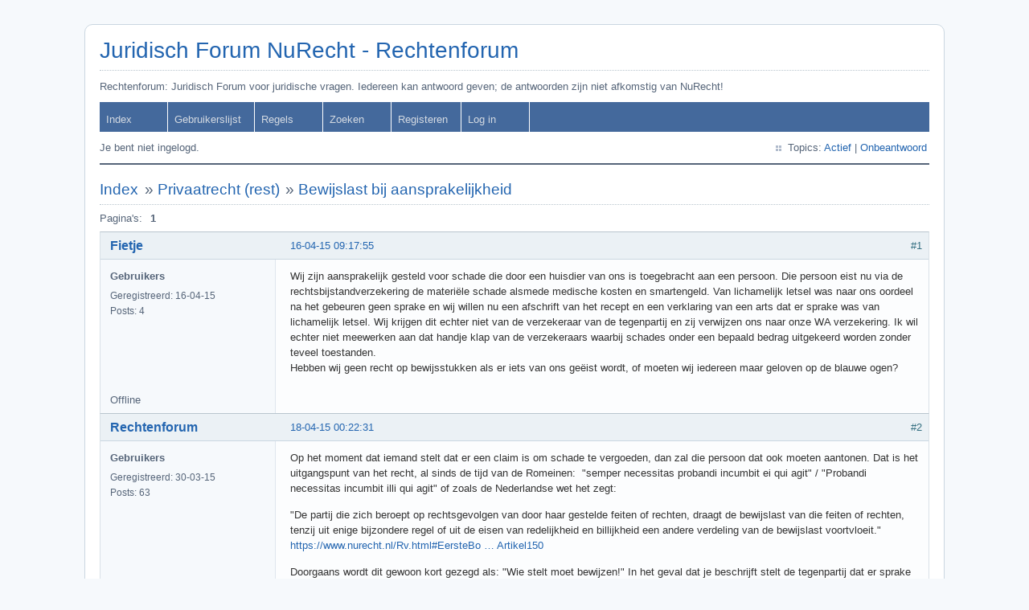

--- FILE ---
content_type: text/html; charset=utf-8
request_url: https://www.nurecht.nl/forum/viewtopic.php?pid=105
body_size: 7150
content:
<!DOCTYPE html PUBLIC "-//W3C//DTD XHTML 1.0 Strict//EN" "http://www.w3.org/TR/xhtml1/DTD/xhtml1-strict.dtd">
<html xmlns="http://www.w3.org/1999/xhtml" xml:lang="nl" lang="nl" dir="ltr">
<head>
<meta http-equiv="Content-Type" content="text/html; charset=utf-8" />
<title>Bewijslast bij aansprakelijkheid / Privaatrecht (rest) / Juridisch Forum NuRecht - Rechtenforum</title>
<link rel="stylesheet" type="text/css" href="style/Air.css" />
<link rel="canonical" href="viewtopic.php?id=43" title="Pagina 1" />
<link rel="alternate" type="application/rss+xml" href="extern.php?action=feed&amp;tid=43&amp;type=rss" title="RSS topic feed" />
</head>

<body>

<div id="punviewtopic" class="pun">
<div class="top-box"></div>
<div class="punwrap">

<div id="brdheader" class="block">
	<div class="box">
		<div id="brdtitle" class="inbox">
			<h1><a href="index.php">Juridisch Forum NuRecht - Rechtenforum</a></h1>
			<div id="brddesc"><p><span>Rechtenforum: Juridisch Forum voor juridische vragen. Iedereen kan antwoord geven; de antwoorden zijn niet afkomstig van NuRecht!</span></p></div>
		</div>
		<div id="brdmenu" class="inbox">
			<ul>
				<li id="navindex" class="isactive"><a href="index.php">Index</a></li>
				<li id="navuserlist"><a href="userlist.php">Gebruikerslijst</a></li>
				<li id="navrules"><a href="misc.php?action=rules">Regels</a></li>
				<li id="navsearch"><a href="search.php">Zoeken</a></li>
				<li id="navregister"><a href="register.php">Registeren</a></li>
				<li id="navlogin"><a href="login.php">Log in</a></li>
			</ul>
		</div>
		<div id="brdwelcome" class="inbox">
			<p class="conl">Je bent niet ingelogd.</p>
			<ul class="conr">
				<li><span>Topics: <a href="search.php?action=show_recent" title="Vind recente topics.">Actief</a> | <a href="search.php?action=show_unanswered" title="Vind topics zonder reactie.">Onbeantwoord</a></span></li>
			</ul>
			<div class="clearer"></div>
		</div>
	</div>
</div>



<div id="brdmain">
<div class="linkst">
	<div class="inbox crumbsplus">
		<ul class="crumbs">
			<li><a href="index.php">Index</a></li>
			<li><span>»&#160;</span><a href="viewforum.php?id=10">Privaatrecht (rest)</a></li>
			<li><span>»&#160;</span><strong><a href="viewtopic.php?id=43">Bewijslast bij aansprakelijkheid</a></strong></li>
		</ul>
		<div class="pagepost">
			<p class="pagelink conl"><span class="pages-label">Pagina's: </span><strong class="item1">1</strong></p>
		</div>
		<div class="clearer"></div>
	</div>
</div>

<div id="p105" class="blockpost rowodd firstpost blockpost1">
	<h2><span><span class="conr">#1</span> <a href="viewtopic.php?pid=105#p105">16-04-15 09:17:55</a></span></h2>
	<div class="box">
		<div class="inbox">
			<div class="postbody">
				<div class="postleft">
					<dl>
						<dt><strong><a href="profile.php?id=74">Fietje</a></strong></dt>
						<dd class="usertitle"><strong>Gebruikers</strong></dd>
						<dd><span>Geregistreerd: 16-04-15</span></dd>
						<dd><span>Posts: 4</span></dd>
					</dl>
				</div>
				<div class="postright">
					<h3>Bewijslast bij aansprakelijkheid</h3>
					<div class="postmsg">
						<p>Wij zijn aansprakelijk gesteld voor schade die door een huisdier van ons is toegebracht aan een persoon. Die persoon eist nu via de rechtsbijstandverzekering de materiële schade alsmede medische kosten en smartengeld. Van lichamelijk letsel was naar ons oordeel na het gebeuren geen sprake en wij willen nu een afschrift van het recept en een verklaring van een arts dat er sprake was van lichamelijk letsel. Wij krijgen dit echter niet van de verzekeraar van de tegenpartij en zij verwijzen ons naar onze WA verzekering. Ik wil echter niet meewerken aan dat handje klap van de verzekeraars waarbij schades onder een bepaald bedrag uitgekeerd worden zonder teveel toestanden.<br />Hebben wij geen recht op bewijsstukken als er iets van ons geëist wordt, of moeten wij iedereen maar geloven op de blauwe ogen?</p>
					</div>
				</div>
			</div>
		</div>
		<div class="inbox">
			<div class="postfoot clearb">
				<div class="postfootleft"><p><span>Offline</span></p></div>
			</div>
		</div>
	</div>
</div>

<div id="p109" class="blockpost roweven">
	<h2><span><span class="conr">#2</span> <a href="viewtopic.php?pid=109#p109">18-04-15 00:22:31</a></span></h2>
	<div class="box">
		<div class="inbox">
			<div class="postbody">
				<div class="postleft">
					<dl>
						<dt><strong><a href="profile.php?id=61">Rechtenforum</a></strong></dt>
						<dd class="usertitle"><strong>Gebruikers</strong></dd>
						<dd><span>Geregistreerd: 30-03-15</span></dd>
						<dd><span>Posts: 63</span></dd>
					</dl>
				</div>
				<div class="postright">
					<h3>Re: Bewijslast bij aansprakelijkheid</h3>
					<div class="postmsg">
						<p>Op het moment dat iemand stelt dat er een claim is om schade te vergoeden, dan zal die persoon dat ook moeten aantonen. Dat is het uitgangspunt van het recht, al sinds de tijd van de Romeinen:&#160; &quot;semper necessitas probandi incumbit ei qui agit&quot; / &quot;Probandi necessitas incumbit illi qui agit&quot; of zoals de Nederlandse wet het zegt: </p><p>&quot;De partij die zich beroept op rechtsgevolgen van door haar gestelde feiten of rechten, draagt de bewijslast van die feiten of rechten, tenzij uit enige bijzondere regel of uit de eisen van redelijkheid en billijkheid een andere verdeling van de bewijslast voortvloeit.&quot; <a href="https://www.nurecht.nl/Rv.html#EersteBoek/Tweedetitel/Negendeafdeling/1/Artikel150" rel="nofollow">https://www.nurecht.nl/Rv.html#EersteBo … Artikel150</a></p><p>Doorgaans wordt dit gewoon kort gezegd als: &quot;Wie stelt moet bewijzen!&quot; In het geval dat je beschrijft stelt de tegenpartij dat er sprake is van schade, namelijk materiële schade wegens (onder meer) lichamelijk letsel en ook immateriële schade (namelijk smartengeld). Het uitgangspunt van het Wetboek van Rechtsvordering is dus als sinds de Romeinse tijd dat deze wederpartij dit dan ook zal moeten bewijzen. Op het moment dat u dus niet zou betalen, dan zou deze partij er uiteindelijk voor kunnen kiezen om u voor de rechter te dagen en dan zou de vordering (de eis tot het betalen van schadevergoeding) in principe alleen door de rechter kunnen worden toegewezen als deze partij kan bewijzen dat die schade er daadwerkelijk is: semper necessitas probandi incumbit ei qui agit. </p><p>Kan die partij dat niet, dan zal de rechter dus ook niets toewijzen. Nu is het natuurlijk nog maar de vraag of deze partij uiteindleijk - al dan niet met de rechtsbijstandverzekering - naar de rechter zal stappen. Want, om een procedure bij de rechter te brengen komt je als snel op ca. 100 euro aan kosten voor een deurwaarder die dan moet worden ingeschakeld (namelijk om u te laten weten dat u bij de rechter moet komen d.m.v. een dagvaarding) en ca. 200 euro aan griffierecht om de rechter er vervolgens naar te laten kijken en over te laten oordelen. Verder moet die dagvaarding ook worden gemaakt door een jurist van de rechtsbijstandverzekering en dat kost doorgaans ca. 2 tot 3 uur, dus dan zit je al snel op minimaal 500 euro. En de rechtsbijstandverzekering moet dat dan betalen! En, mocht u vervolgens in het gelijk worden gesteld, dan moet de rechtsbijstandverzekering doorgaans ook nog eens de kosten vergoeden die u hebt moeten maken om u te verdedigen met een jurist bij de rechter. </p><p>Het risico voor de rechtsbijstandverzekering is dan dus al snel het dubbele en het is maar de vraag of dat risico wordt genomen. Vaak betaalt een rechtsbijstandverzekering in dat geval de verzekerde (dus uw tegenpartij) gewoon de schade, omdat dit vaak veel goedkoper is voor de rechtsbijstandverzekering. Dit staat ook altijd in de polisvoorwaarden dat de rechtsbijstandverzekering dit kan doen. </p><p>Wat betekent dit voor u? Zolang u niet betaalt is er voor de rechtsbijstandverzekering maar één mogelijkheid en dat is het bij de rechter brengen, met genoemde kosten. Geeft u aan dat u best bereid bent om de schade te vergoeden indien is aangetoond dat deze schade er ook daadwerkelijk is, dan stelt u zich mijns inziens niet op een verkeerd standpunt. En weigert de wederpartij om dit aan te tonen, dan is zij denk ik gedurende die tijd in schuldeisersverzuim: </p><p>&quot;De schuldeiser komt in verzuim, wanneer nakoming van de verbintenis verhinderd wordt doordat hij de daartoe noodzakelijke medewerking niet verleent of doordat een ander beletsel van zijn zijde opkomt, tenzij de oorzaak van verhindering hem niet kan worden toegerekend.&quot; (art. 6:58 BW) <a href="https://www.nurecht.nl/BW6.html#Boek6/Titel1/Afdeling8/Artikel58" rel="nofollow">https://www.nurecht.nl/BW6.html#Boek6/T … /Artikel58</a></p><p>In het kort gezegd: als je iets vordert (hier nakoming van de verplichting tot vergoeding van schadevergoeding op grond van onrechtmatige daad) maar zelf daartoe niet de noodzakelijke medewerking verleent (niet de schade inzichtelijk maakt met bewijs), dan kom je in schuldeisersverzuim te verkeren en kan het de schuldeiser (u) niet worden aangerekend dat u in die tijd niet nakomt (de schade vergoedt). Ik denk dus dat het inderdaad aan de rechtsbijstandverzekering is om aan te tonen welke schade er is en ook voor welk bedrag... En, zou het uiteindelijk door de rechter beoordeeld moeten worden, dan zal die als eerste zeggen: &quot;Wie stelt moet bewijzen&quot; (naar ik verwacht op grond van de wet - art. 150 Rv).</p><p>Dat betekent dus inderdaad dat moet worden aangetoond dat er schade is; zowel de materiële- als de immateriële schade. Dus de wederpartij zal - door tussenkomst van de rechtsbijstandverzekering - rekeningen moeten overleggen om aan te tonen welk bedrag deze schade beloopt. Bijvoorbeeld een rekening van een nieuwe broek (aangenomen dat de hond - en dat het een hond betreft - heeft gebeten in de broek) of eigenlijk beter gezegd: een rekening van het herstel van de oude broek, want stel dat het geen nieuwe broek is maar een broek van 3 jaar oud? Dan is de marktwaarde daarvan natuurlijk niet meer hetzelfde als die van een nieuw kledingstuk. Wel merk ik hierbij overigens op dat de kosten van de schade als het gaat om schade aan zaken (dingen) doorgaans abstract wordt berekend. Dat is puur omdat dit makkelijker is. Dat betekent dat als een zaak wordt beschadigt (een broek) de schade niet hoeft te worden aangetoond door de rekening te overleggen van herstel, maar dat deze abstract kan worden berekend (de broek kostte 100 euro, was drie jaar oud, restwaarde was etc. dus de schade is etc.). </p><p>Wel zal dus in elk geval moeten worden aangetoond dat er schade was en die zal ook best nader gespecificeerd mogen worden. Hoe weet u anders wat de waardevermindering van de zaak is? De waardevermindering (de schade aan de broek) weet u namelijk alleen als u kunt zien welke feitelijke schade er is, maar ook weet hoeveel de broek ooit gekost heeft en hoe oud deze was op het moment dat de schade werd toegebracht. Dus ook in dat geval is het denk ik zeker niet verkeerd om hiernaar te vragen. </p><p>Dan nog even over het smartengeld: smartengeld is vergoeding voor schade die ziet op niet materiële schade / vermogensschade ofwel de schade in immateriële zin of ook wel ideële schade. In artikel 6:106 lid 1 wordt een limitatieve opsomming gegeven van de gevallen waarin dit geëist kan worden. &quot;limitatieve opsomming&quot; betekent dat alleen wat in dat lijstje staat als immateriële schade / smartengeld kan worden aangemerkt. Staat iets niet in het lijstje, dan is daarvoor dus ook geen vergoeding voor immateriële schade / smartengeld te vorderen (eisen). </p><p>Dit artikel bepaalt: </p><p>&quot;1. Voor nadeel dat niet in vermogensschade bestaat, heeft de benadeelde recht op een naar billijkheid vast te stellen schadevergoeding:</p><p>a. indien de aansprakelijke persoon het oogmerk had zodanig nadeel toe te brengen;</p><p>b. indien de benadeelde lichamelijk letsel heeft opgelopen, in zijn eer of goede naam is geschaad of op andere wijze in zijn persoon is aangetast;</p><p>c. indien het nadeel gelegen is in aantasting van de nagedachtenis van een overledene en toegebracht is aan de niet van tafel en bed gescheiden echtgenoot, de geregistreerde partner of een bloedverwant tot in de tweede graad van de overledene, mits de aantasting plaatsvond op een wijze die de overledene, ware hij nog in leven geweest, recht zou hebben gegeven op schadevergoeding wegens het schaden van zijn eer of goede naam.</p><p>2. Het recht op een vergoeding, als in het vorige lid bedoeld, is niet vatbaar voor overgang en beslag, tenzij het bij overeenkomst is vastgelegd of ter zake een vordering in rechte is ingesteld. Voor overgang onder algemene titel is voldoende dat de gerechtigde aan de wederpartij heeft medegedeeld op de vergoeding aanspraak te maken.&quot;</p><p>Kort gezegd moet iemand dus opzettelijk deze immateriële schade hebben veroorzaakt, het moet gaan om &quot;aantasting van de nagedachtenis van een overledene&quot; of er moet sprake zijn van &quot;lichamelijk letsel heeft opgelopen, in zijn eer of goede naam is geschaad of op andere wijze in zijn persoon is aangetast;&quot;. In dit geval zou het gaan om schade als &quot;lichamelijk letsel&quot; of eventueel &quot;aantasting in de persoon op andere wijze&quot;.&#160; Voor dat laatste is het volgens de hoogste rechter in Nederland - kort gezegd - noodzakelijk dat wordt aangetoond dat iemand als gevolg van het voorval een erkend psychiatrisch ziektebeeld heeft ontwikkeld (HR 2 mei 1997, NJ 1997, 662 - Kip en Sloetjes/Rabobank | HR 22 februari 2002, NJ 2002, 240 - Shockschade). Dus ook in dat geval zal de wederpartij eerst aan u moeten aantonen dat er sprake is van dergelijke gevolgen en dat dit de schade is. Zou de rechtsbijstandverzekering u dus bijvoorbeeld een document sturen waaruit blijkt dat de wederpartij door dit voorval een ziekelijke angst voor honden heeft ontwikkeld, dan zou dat dus een bewijs voor deze schade kunnen vormen. En gaat het om lichamelijk letsel, ook dan zal er doorgaans een diagnose zijn van een arts die heeft vastgesteld: &quot;De achillespees van de patiënt is doorgebeten; de patiënt zal daardoor nimmer meer kunnen lopen en werken etc.&quot;. Ook dan weer is voor u verduidelijkt om welke schade het gaat... </p><p>Al met al ben ik het dus eigenlijk volledig met u eens: eerst maar eens aantonen dat die schade er is en ook voor welk bedrag. Wat ik in de praktijk trouwens vaak zie is dat een rechtsbijstandverzekering iemand &quot;sommeert&quot; om uw aansprakelijkheidsverzekering in te schakelen. Sorry?!? Het is in Nederland nog altijd voor iedereen vrij om een aansprakelijkheidsverzekering te nemen of niet. Een rechtsbijstandverzekering kan u dus ook nimmer sommeren om een aansprakelijkheidsverzekering op de hoogte te brengen; voor hetzelfde geld hebt u die namelijk niet eens! </p><p>Is een aansprakelijkheidsverzekering dan niet verplicht? Het heet toch &quot;Wettelijke aansprakelijkheidsverzekering?&quot; Nee en nee: een aansprakelijkheidsverzekering is niet verplicht, en niet elke aansprakelijkheidsverzekering is ook een Wettelijke (lees: wettelijk verplichte) aansprakelijkheidsverzekering! Wel bestaat er inderdaad een Wettelijke aansprakelijkheidsverzekering, namelijk een aansprakelijkheidsverzekering die door de wet verplicht wordt gesteld, maar dat is ALLEEN de verzekering voor aansprakelijkheid in het verkeer: dát is de Wettelijke aansprakelijkheidsverzekering. Waarom is dít dan wel een Wettelijke aansprakelijkheidsverzekering? Heel eenvoudig, omdat de wet verplicht dat je hem hebt als je (o.a.) een kenteken op je naam hebt (art. 2 WAM): </p><p>&quot;De bezitter van een motorrijtuig en degene op wiens naam dit in het kentekenregister is ingeschreven, zijn verplicht voor het motorrijtuig een verzekering te sluiten en in stand te houden welke aan de bij en krachtens deze wet gestelde bepalingen voldoet, indien dat motorrijtuig op een weg wordt geplaatst of daarmee op een weg wordt gereden, indien buiten een weg met dat motorrijtuig op een terrein aan het verkeer wordt deelgenomen of indien dat motorrijtuig in het kentekenregister is ingeschreven en tenaamgesteld.&quot;</p><p>Maar er bestaat in Nederland (op dit moment moment) in elk geval geen wet die zegt: &quot;Indien u een hond hebt, dan bent u verplicht om u te verzekeren voor de schade die deze hond zou kunnen toebrengen aan anderen&quot;. Vaak wordt een aansprakelijkheidsverzekering dus ten onrechte een Wettelijke aansprakelijkheidsverzekering (WA verzekering) genoemd. De enige verzekering die dat is, gaat dus over uw auto. </p><p>Samenvattend denk ik dus dat u groot gelijk hebt: laat eerst maar eens zien welke schade er is. Voor u is er geen verplichting om uw verzekering in te schakelen, want er is zelfs geen verplichting om die verzekering te hebben! Zolang de wederpartij u niet laat weten welke schade er is, zou ik zeggen dat sprake is van schuldeisersverzuim. In elk geval zal de schade ook bij de rechter bewezen moeten worden. Zelf zou ik dus ook een dergelijk antwoord terugsturen en dat afsluiten met: </p><p>semper necessitas probandi incumbit ei qui agit! </p><p>En.... natuurlijk.... </p><p>vriendelijke groet!</p>
						<p class="postedit"><em>Laatst bewerkt door Rechtenforum (18-04-15 01:03:13)</em></p>
					</div>
				</div>
			</div>
		</div>
		<div class="inbox">
			<div class="postfoot clearb">
				<div class="postfootleft"><p><span>Offline</span></p></div>
			</div>
		</div>
	</div>
</div>

<div id="p112" class="blockpost rowodd">
	<h2><span><span class="conr">#3</span> <a href="viewtopic.php?pid=112#p112">18-04-15 08:26:12</a></span></h2>
	<div class="box">
		<div class="inbox">
			<div class="postbody">
				<div class="postleft">
					<dl>
						<dt><strong><a href="profile.php?id=74">Fietje</a></strong></dt>
						<dd class="usertitle"><strong>Gebruikers</strong></dd>
						<dd><span>Geregistreerd: 16-04-15</span></dd>
						<dd><span>Posts: 4</span></dd>
					</dl>
				</div>
				<div class="postright">
					<h3>Re: Bewijslast bij aansprakelijkheid</h3>
					<div class="postmsg">
						<p>Heel erg bedankt voor de snelle en uitgebreide reactie. De brief naar de tegenpartij is onderweg. Ik zal tzt de uitslag van de schade laten weten.</p>
					</div>
				</div>
			</div>
		</div>
		<div class="inbox">
			<div class="postfoot clearb">
				<div class="postfootleft"><p><span>Offline</span></p></div>
			</div>
		</div>
	</div>
</div>

<div id="p130" class="blockpost roweven">
	<h2><span><span class="conr">#4</span> <a href="viewtopic.php?pid=130#p130">12-05-15 08:35:16</a></span></h2>
	<div class="box">
		<div class="inbox">
			<div class="postbody">
				<div class="postleft">
					<dl>
						<dt><strong><a href="profile.php?id=74">Fietje</a></strong></dt>
						<dd class="usertitle"><strong>Gebruikers</strong></dd>
						<dd><span>Geregistreerd: 16-04-15</span></dd>
						<dd><span>Posts: 4</span></dd>
					</dl>
				</div>
				<div class="postright">
					<h3>Re: Bewijslast bij aansprakelijkheid</h3>
					<div class="postmsg">
						<p>Hallo,</p><p>Helaas loopt de zaak nog steeds. De rechtsbijstandverzekeraar weigert de stukken te sturen onder het mom dat ze medische gegevens niet aan mij mogen verstrekken. Iemand een idee hoe ik dit nog kan aanpakken? Ik blijft er bij de tegenpartij op hameren dat ik niet verplicht ben eenaanspr. verz. te hebben en dat de eisende partij bewijslast heeft, maar in hoeverre staan zij in hun recht mij als niet medicus de gegevens niet te verstrekken?</p>
					</div>
				</div>
			</div>
		</div>
		<div class="inbox">
			<div class="postfoot clearb">
				<div class="postfootleft"><p><span>Offline</span></p></div>
			</div>
		</div>
	</div>
</div>

<div id="p136" class="blockpost rowodd">
	<h2><span><span class="conr">#5</span> <a href="viewtopic.php?pid=136#p136">12-05-15 16:23:21</a></span></h2>
	<div class="box">
		<div class="inbox">
			<div class="postbody">
				<div class="postleft">
					<dl>
						<dt><strong><a href="profile.php?id=61">Rechtenforum</a></strong></dt>
						<dd class="usertitle"><strong>Gebruikers</strong></dd>
						<dd><span>Geregistreerd: 30-03-15</span></dd>
						<dd><span>Posts: 63</span></dd>
					</dl>
				</div>
				<div class="postright">
					<h3>Re: Bewijslast bij aansprakelijkheid</h3>
					<div class="postmsg">
						<p>Vervelend als verzekeraars zo werken :[ Maar toch lijkt me dat dat gewoon niets aan de zaak verandert: natuurlijk heeft de rechtsbijstandverzekeraar het recht om geen stukken op te sturen ter bewijs en dus ook niet de medische stukken, maar dan wordt de vordering dus ook niet onderbouwd, ofwel: er wordt gesteld maar niet bewezen. Dat mag, maar dan zal een rechter de vordering gewoonlijk ook niet toewijzen, als je die betwist. </p><p>Het kan denk ik ook best zijn dat de rechtsbijstandverzekeraar van de cliënt niet de toestemming heeft gekregen om deze stukken op te sturen, maar dat is dan het probleem van de verzekeraar en die cliënt: het is of het een, of het ander. Geven ze die informatie niet, dan weet je toch ook niet welke schade er eventueel is?</p>
					</div>
				</div>
			</div>
		</div>
		<div class="inbox">
			<div class="postfoot clearb">
				<div class="postfootleft"><p><span>Offline</span></p></div>
			</div>
		</div>
	</div>
</div>

<div id="p137" class="blockpost roweven">
	<h2><span><span class="conr">#6</span> <a href="viewtopic.php?pid=137#p137">12-05-15 17:40:24</a></span></h2>
	<div class="box">
		<div class="inbox">
			<div class="postbody">
				<div class="postleft">
					<dl>
						<dt><strong><a href="profile.php?id=74">Fietje</a></strong></dt>
						<dd class="usertitle"><strong>Gebruikers</strong></dd>
						<dd><span>Geregistreerd: 16-04-15</span></dd>
						<dd><span>Posts: 4</span></dd>
					</dl>
				</div>
				<div class="postright">
					<h3>Re: Bewijslast bij aansprakelijkheid</h3>
					<div class="postmsg">
						<p>Hallo,<br />Bedankt voor de reactie, maar de vraag blijft of de verzekeraar inderdaad geen medische gegevens aan mij mag verstrekken.</p>
					</div>
				</div>
			</div>
		</div>
		<div class="inbox">
			<div class="postfoot clearb">
				<div class="postfootleft"><p><span>Offline</span></p></div>
			</div>
		</div>
	</div>
</div>

<div class="postlinksb">
	<div class="inbox crumbsplus">
		<div class="pagepost">
			<p class="pagelink conl"><span class="pages-label">Pagina's: </span><strong class="item1">1</strong></p>
		</div>
		<ul class="crumbs">
			<li><a href="index.php">Index</a></li>
			<li><span>»&#160;</span><a href="viewforum.php?id=10">Privaatrecht (rest)</a></li>
			<li><span>»&#160;</span><strong><a href="viewtopic.php?id=43">Bewijslast bij aansprakelijkheid</a></strong></li>
		</ul>
		<div class="clearer"></div>
	</div>
</div>
</div>

<div id="brdfooter" class="block">
	<h2><span>Forum footer</span></h2>
	<div class="box">
		<div id="brdfooternav" class="inbox">
			<div class="conl">
				<form id="qjump" method="get" action="viewforum.php">
					<div><label><span>Ga naar<br /></span>
					<select name="id" onchange="window.location=('viewforum.php?id='+this.options[this.selectedIndex].value)">
						<optgroup label="Bestuursrecht">
							<option value="8">Gemeente &amp; overheid</option>
							<option value="6">Uitkering</option>
							<option value="11">Belastingrecht</option>
						</optgroup>
						<optgroup label="Privaatrecht">
							<option value="3">Arbeidsrecht</option>
							<option value="4">Burenrecht</option>
							<option value="5">Consumentenrecht</option>
							<option value="1">Huurrecht</option>
							<option value="12">Personen- en familierecht</option>
							<option value="10" selected="selected">Privaatrecht (rest)</option>
						</optgroup>
						<optgroup label="Strafrecht">
							<option value="7">Overtredingen</option>
							<option value="13">Wet mulder (verkeersboetes)</option>
							<option value="14">Misdrijven</option>
							<option value="15">Detentie</option>
						</optgroup>
						<optgroup label="Overig">
							<option value="2">Rechtenforum: Wat moet anders?</option>
							<option value="9">Rechtenforum: Alle andere onderwerpen</option>
						</optgroup>
					</select></label>
					<input type="submit" value=" Ga " accesskey="g" />
					</div>
				</form>
			</div>
			<div class="conr">
				<p id="feedlinks"><span class="rss"><a href="extern.php?action=feed&amp;tid=43&amp;type=rss">RSS topic feed</a></span></p>
				<p id="poweredby">Powered by <a href="http://fluxbb.org/">FluxBB</a></p>
			</div>
			<div class="clearer"></div>
		</div>
	</div>
</div>

</div>
<div class="end-box"></div>
</div>

</body>
</html>
